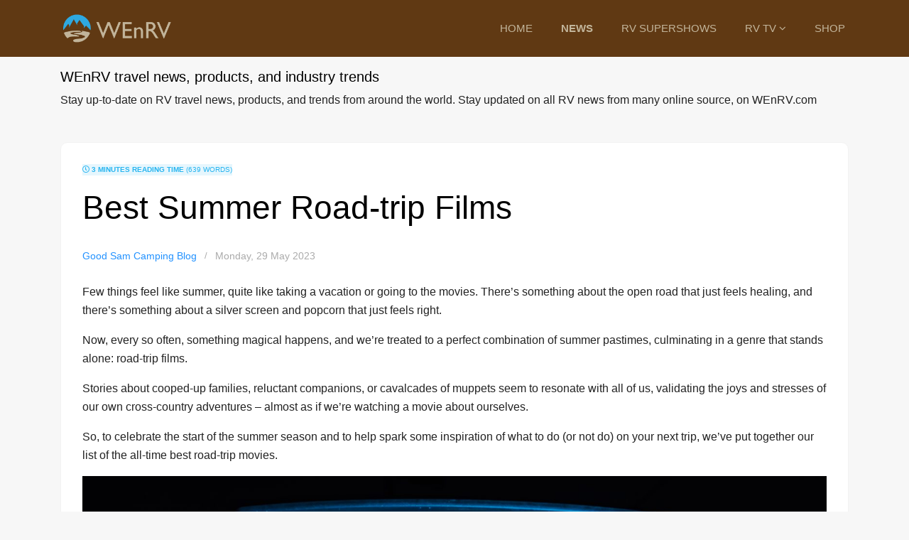

--- FILE ---
content_type: text/html; charset=utf-8
request_url: https://www.wenrv.com/news/best-summer-road-trip-films
body_size: 11430
content:

<!doctype html>
<html lang="en">
    <head>
        <meta charset="utf-8">
        <meta name="viewport" content="width=device-width, initial-scale=1, shrink-to-fit=no">
        <link rel="canonical" href="https://www.wenrv.com/news/best-summer-road-trip-films">
        <base href="https://www.wenrv.com/news/best-summer-road-trip-films" />
	<meta http-equiv="content-type" content="text/html; charset=utf-8" />
	<meta name="keywords" content="Good Sam Camping Blog" />
	<meta name="rights" content="Good Sam Camping Blog" />
		<meta name="twitter:image" content="https://blog.goodsam.com/wp-content/uploads/2023/05/shutterstock_1884692731.jpg" />
	<meta name="twitter:card" content="summary_large_image" />
	<meta name="twitter:url" content="https://www.wenrv.com/news/best-summer-road-trip-films" />
	<meta name="twitter:title" content="Best Summer Road-trip Films" />
	<meta name="twitter:description" content="Few things feel like summer, quite like taking a vacation or going to the movies. There’s something about the open road that just feels healing, and there’s something about a silver screen a..." />
	<meta name="description" content="Few things feel like summer, quite like taking a vacation or going to the movies. There’s something about the open road that just feels healing, and there’s som" />
		<title>Best Summer Road-trip Films -  WEnRV travel news, products, and industry trends - WEnRV</title>
	<link href="/news/best-summer-road-trip-films?format=amp" rel="amphtml" />
	<link href="https://www.wenrv.com/templates/bold_shine/html/com_easyblog/images/placeholder.png" rel="preload" as="image" />
	<link href="https://twitter.com/Huntpostcom" rel="me" />
	<link href="/images/wenrv-favicon.png" rel="shortcut icon" type="image/vnd.microsoft.icon" />
	<link href="https://www.wenrv.com/news/best-summer-road-trip-films" rel="canonical" />
	<link href="/templates/bold_shine/fonts/ionicons/css/ionicons.css?a05d808bb5f6f4e6c49f4571b44f1a79" rel="stylesheet" type="text/css" />
	<link href="/templates/bold_shine/css/bootstrap.min.css" rel="stylesheet" type="text/css" />
	<link href="/plugins/system/helixultimate/assets/css/system-j3.min.css" rel="stylesheet" type="text/css" />
	<link href="/templates/bold_shine/css/font-awesome.min.css" rel="stylesheet" type="text/css" />
	<link href="/templates/bold_shine/css/template.css" rel="stylesheet" type="text/css" />
	<link href="/templates/bold_shine/css/presets/default.css" rel="stylesheet" type="text/css" />
	<link href="/media/foundry/css/foundry.min.css?8fa4dfb774b04a24b1ef56f51033d1cb=1" rel="stylesheet" type="text/css" />
	<link href="/media/foundry/css/vendor/fontawesome/css/all.min.css?8fa4dfb774b04a24b1ef56f51033d1cb=1" rel="stylesheet" type="text/css" />
	<link href="/components/com_easyblog/themes/wireframe/styles/style-6.0.11.min.css" rel="stylesheet" type="text/css" />
	<link href="/modules/mod_stackideas_toolbar/assets/css/toolbar.min.css" rel="stylesheet" type="text/css" />
	<link href="/media/foundry/css/utilities.min.css?8fa4dfb774b04a24b1ef56f51033d1cb=1" rel="stylesheet" type="text/css" />
	<link href="/templates/bold_shine/html/com_easyblog/styles/custom.css" rel="stylesheet" type="text/css" />
	<style type="text/css">
div#eb.easy-masthead .es-image {
    background: linear-gradient(to right, #6a5f55, #6a5f55);
    height: 250px;
    max-height: 450px;
    overflow: hidden;
}
.sp-megamenu-parent > li.active > a, .sp-megamenu-parent > li.active:hover > a {
    color: #8fba54;
    font-weight: bold;
}
.sp-megamenu-parent > li:hover > a {
    color: #c1b59b;
    font-weight: bold;
}
#offcanvas-toggler > .fa:hover, #offcanvas-toggler > .fa:focus, #offcanvas-toggler > .fa:active {
    color: #c2b59b;
}
#sp-header .logo a {
    min-width: 160px;
}
.sp-megamenu-parent > li.active > a, .sp-megamenu-parent > li.active:hover > a {
    color: #c1b49a;
    font-weight: bold;
}
#sp-content {
  padding-top: 15px;
  padding-bottom: 30px;
}
.alert-success {
    color: 
#603813;
background-color:
#f7f7f7;
border-color:
    #c3e6cb;
}
div#eb.eb-view-grid .eb-blog-grid-category a {
    background: 
#c79e71;
color:
    #382e6c;
    border-radius: 4px;
    padding: 3px 10px;
}
#eb .eb-blog-grid-showcase-content {
    background-color: 
rgba(0, 0, 0, 0.91);
background-image: linear-gradient(to top,
#2c6617 0,
    rgba(0,0,0,0) 100%);
    display: block;
    width: 100%;
    padding: 20px;
    position: absolute;
    bottom: 0;
    left: 0;
}
.article-details .article-header h1, .article-details .article-header h2 {
    font-size: 2.25rem;
    text-align: center;
}
#sp-header .logo a {
    color: 
    #000;
    font-size: 24px;
    line-height: 1;
    min-width: 160px;
}
body div#es .es-login .es-login-box__msg-title {
    color: 
#f7f7f7;
font-size: 35px;
font-family: 'Rubik', sans-serif;
font-weight: 800;
line-height: 1;
text-shadow: 0 1px 5px
    rgb(0, 0, 0);
}
body div#es .es-login .es-login-box__msg-desc {
    color: 
#fff;
font-size: 24px;
text-shadow: 0 1px 5px
    rgb(0, 0, 0);
    opacity: 1.0;
    font-weight: 800;
}
.sppb-section-bacground-video {
    position: absolute;
    left: 0;
    top: -60px;
    height: 100%;
    width: 100%;
    overflow: hidden;
    z-index: -1;
}
#es.es-docker.is-bottom {
    width: 100%;
    height: 60px;
    bottom: 0;
    left: 0;
}
.search, .request-confirm {
    background: 
#fff0;
border: 0px solid
#f2f2f200;
box-shadow: 0px 2px 4px 0px
    rgba(0, 0, 0, 0.005);
    border-radius: 3px;
    padding: 15px;
}
.form-control {
    border: 1px solid 
#eaeaea;
border-radius: 7px;
    border-top-right-radius: 7px;
    border-bottom-right-radius: 7px;
box-shadow: none;
color:
    #555;
    padding: 8px 15px;
    height: 48px;
    max-width: 200px;
}
#sp-features .sp-module {
    padding-top: 30px;
}
.btn-primary, .sppb-btn-primary {
    border: 1px solid 
transparent !important;
    border-top-color: transparent;
    border-right-color: transparent;
    border-bottom-color: transparent;
    border-left-color: transparent;
border-radius: 5px;
color:
#fff !important;
display: inline-block;
line-height: 1;
font-weight: 500 !important;
font-size: 15px !important;
font-family: 'Rubik', sans-serif;
padding: 10px 20px !important;
transition: 300ms all;
background:
#e9643e !important;
border-color:
#f7f7f7 !important;
    border-top-color: 
rgb(247, 247, 247);
border-right-color:
rgb(247, 247, 247);
border-bottom-color:
rgb(247, 247, 247);
border-left-color:
        rgb(247, 247, 247);
    color: #fff !important;
}
.btn-primary:hover, .sppb-btn-primary:hover, .btn-primary:focus, .sppb-btn-primary:focus, .btn-primary:active, .sppb-btn-primary:active {
    background: 
#382e6c !important;
border-color:
#382e6c !important;
color:
    #fff !important;
}
div#es .o-tabs--stacked .o-tabs__item.active .o-tabs__bubble {
    background: 
#006f04;
color:
    #fff;
}
body div#es .o-tabs--stacked .o-tabs__item.active .o-tabs__link {
    color: 
    #006f04;
}
body div#es .es-card .es-card__ft li > a .fa {
    color: 
    #006f04;
}
body div#es .btn-es-primary:hover, body div#es .mod-btn-primary:hover, body div#es .btn-es-primary:focus, body div#es .mod-btn-primary:focus, body div#es .btn-es-primary:active, body div#es .mod-btn-primary:active {
    background: 
#53a6db !important;
border-color:
#53a6db !important;
color:
    #fff !important;
}
body div#es .btn-es-primary, body div#es .mod-btn-primary {
    color: #fff;
    font-weight: 500 !important;
    font-family: 'Rubik', sans-serif;
    transition: 300ms all;
    background: 
#c1b59b !important;
border-color:
#c1b59b !important;
color:
    #fff !important;
    white-space: normal;
}
#eb .eb-blog-grid-showcase-content__meta a:hover, #eb .eb-blog-grid-showcase-content__meta a:focus {
    color: 
    #fa5a1f;
}
#eb .eb-blog-grid-showcase-content__meta a {
    color: 
    #fa5a1f;
}
div#eb.eb-view-grid .showcase-btn-more:hover, div#eb.eb-view-grid .showcase-btn-more:focus, div#eb.eb-view-grid .showcase-btn-more:active {
    background: 
#fa5a1f !important;
border-color:
#fa5a1f !important;
color:
    #fff !important;
}
div#eb.eb-view-grid .showcase-btn-more {
    border: 1px solid 
transparent !important;
    border-top-color: transparent;
    border-right-color: transparent;
    border-bottom-color: transparent;
    border-left-color: transparent;
border-radius: 5px;
color: #fff !important;
display: inline-block;
line-height: 1;
font-weight: 500 !important;
font-size: 15px !important;
font-family: 'Rubik', sans-serif;
padding: 16px 30px !important;
transition: 300ms all;
background:
#fa5a1f !important;
border-color:
#006f04 !important;
color:
    #fff !important;
    text-shadow: none;
}
div#eb.eb-view-grid .eb-blog-grid-category a {
    background: 
#fa5a1f;
color:
    #006f04;
    border-radius: 4px;
    padding: 3px 10px;
}
div#eb.easy-masthead .es-image {
    background: linear-gradient(to right, 
#68ac6a,
    #006f04);
    height: 450px;
    max-height: 450px;
    overflow: hidden;
}
div#eb.easy-masthead .es-image {
    background: linear-gradient(to right, 
#68ac6a,
    #006f04);
    height: 250px;
    max-height: 300px;
    overflow: hidden;
}
body, .sp-preloader {
    color: 
    #fa5a1f;
    line-height: 1.625;
}
#es *, #es ::before, #es ::after {
    box-sizing: border-box;
}
a {
    color: 
    #53a6db;
}
body, .sp-preloader {
    color: 
    #222;
    line-height: 1.625;
}
#eb .eb-blog-grid__meta a {
    color: 
    #fa5a1f;
}
div#eb.eb-view-grid .eb-blog-grid__title a:hover, div#eb.eb-view-grid .eb-blog-grid__title a:focus, div#eb.eb-view-grid .eb-blog-grid__title a:active {
    color: 
    #fa5a1f;
}
body div#es .es-profile-header__ft .btn {
    background: 
#006f04 !important;
border-color:
#006704 !important;
color:
    #fff !important;
}
div#ed .o-tabs--ed .active .o-tabs__link {
    background: 
#006f04;
border: 1px solid
#006904;
color:
    #fff;
    font-weight: 400;
}
div#ed .ed-post-meta-reply a b, div#ed .ed-post-meta-reply a .fa {

    color: 

    #fa5a1f;
    font-weight: 400;

}
div#ed .ed-post-item__title a:hover, div#ed .ed-forum-item__title a:hover, div#ed .ed-post-item__title a:focus, div#ed .ed-forum-item__title a:focus, div#ed .ed-post-item__title a:active, div#ed .ed-forum-item__title a:active {
    color: 
    #fa5a1f;
}
body div#es .es-stream-list .es-stream-item .es-profile-header, body div#es .es-stream-list .es-stream-mini .es-profile-header {
    border: 1px solid 
#f2f2f2;
box-shadow: 0 3px 5px
    rgba(0, 0, 0, 0.3);
    margin-bottom: 0 !important;
    padding: 0;
}
#es.es-photo-popup .es-popup-viewport {
    width: 100%;
    height: 90%;
    overflow: hidden;
    background: 
    #000;
    margin-top: 80px;
}
body div#es .es-story .es-story-privacy .es-privacy .es-privacy-toggle {
    background: 
#006e04 !important;
border-color:
#006e04 !important;
    border-left-color: rgb(0, 110, 4);
color:
#fff !important;
border-left: 1px solid
    rgba(255, 255, 255, 0.2) !important;
}
div#es .es-story.is-collapsed .es-story-text::before {
    background: 
#53a6db;
border-radius: 50%;
color:
    #fff;
    content: "\f1d8";
    font-family: 'Font Awesome 5 Free';
    position: absolute;
    top: 0;
    text-align: center;
    right: 0;
    line-height: 40px;
    height: 40px;
    width: 40px;
}
#offcanvas-toggler > .fa:hover, #offcanvas-toggler > .fa:focus, #offcanvas-toggler > .fa:active {
    color: 
    #53a6db;
}
#offcanvas-toggler > .fa {
    color: 
    #fff;
}
.offcanvas-menu .offcanvas-inner .sp-module ul > li a:hover, .offcanvas-menu .offcanvas-inner .sp-module ul > li span:hover, .offcanvas-menu .offcanvas-inner .sp-module ul > li a:focus, .offcanvas-menu .offcanvas-inner .sp-module ul > li span:focus {
    color: 
    #53a6db;
}
.sp-megamenu-parent .sp-dropdown .sp-dropdown-inner {
    background: 
    #000;
}
#ed .ed-toolbar__link.has-composer {
    background-color: 
    #fa5a1f;
}
#ed .ed-toolbar__link.has-composer {
    background-color: 
    #fa5a1f;
}
.sp-megamenu-parent .sp-dropdown .sp-dropdown-inner {
    background: 
#603813;
box-shadow: 0 4px 12px
    rgba(0,0,0,0.3);
}
.btn-primary:hover, .sppb-btn-primary:hover, .btn-primary:focus, .sppb-btn-primary:focus, .btn-primary:active, .sppb-btn-primary:active {
    background: 
#006f04 !important;
border-color:
#006f04 !important;
color:
    #fff !important;
}
element {

}
.sp-preloader > div {
    background: 
    #006f04;
}
.sp-preloader > div {
    border-radius: 50%;
    height: 60px;
    width: 60px;
    top: 50%;
    left: 50%;
    margin-top: -25px;
    margin-left: -25px;
    position: absolute;
    animation: spSpin 2.75s linear infinite;
}
.sppb-btn-default:hover {
    color: #010101;
    background-color: 
#fa5a1f;
border-color:
    #fa5a1f;
}
.sppb-btn-default.sppb-btn-gradient {
    background-image: linear-gradient(45deg,
#ff7800 0,
    #fa5a1f 100%);
    color: #6a6a6a;
    border: none;
        border-top-color: currentcolor;
        border-right-color: currentcolor;
        border-bottom-color: currentcolor;
        border-left-color: currentcolor;
}
body div#es .btn-es-danger-o {
    background: #ececec !important;
    border: 2px solid #ececec !important;
    color: #555 !important;
}
.alert-danger {
    color: #006e04;
    background-color: #fbf9f900;
    border-color: #fa5a1f;
}
body div#es .es-container__sidebar .es-side-widget {
    background: #fff;
    border: 3px solid #f2f2f2;
    border-radius: 10px;
    padding: 5px;
    margin-bottom: 20px;
    margin-top: 0;
}
.seller-info {
    border: 1px solid #e2e2e2;
    padding: 10px;
    margin-bottom: 15px;
    width: 100%;
    box-sizing: border-box;
    -webkit-box-sizing: border-box;
    -moz-box-sizing: border-box;
    -ms-box-sizing: border-box;
    text-align: center;
}
.latest-grid-layout .latest-product-wrap-grid {
    width: 100%;
    min-width: 220px;
    position: relative;
    cursor: default;
    float: left;
}
body div#es .btn {
    border: 1px solid #aa9c7e !important;
    border-radius: 5px;
    color: #000 !important;
    display: inline-block;
    line-height: 1;
    font-weight: 500 !important;
    font-size: 15px !important;
    font-family: 'Rubik', sans-serif;
    padding: 16px 30px !important;
    transition: 300ms all;
}
#es .btn-primary {
    color: #fff !important;
    background-color: #fa5a1f !important;
    border-color: #357ebd !important;
}
body div#es .btn {
    border: 1px solid #aa9c7e !important;
    border-radius: 5px;
    color: #000 !important;
    display: inline-block;
    line-height: 1;
    font-weight: 500 !important;
    font-size: 15px !important;
    font-family: 'Rubik', sans-serif;
    padding: 10px 10px !important;
    transition: 300ms all;
}
body div#es .es-story .es-story-privacy .es-privacy .es-privacy-toggle {
    background: #ececec !important;
    border-color: #ececec !important;
        border-left-color: rgb(236, 236, 236);
    border-left-color: rgb(0, 110, 4);
    color: #fff !important;
    border-left: 1px solid rgba(255, 255, 255, 0.2) !important;
}
body div#es .es-story .es-story-privacy .es-privacy .es-privacy-toggle:hover, body div#es .es-story .es-story-privacy .es-privacy .es-privacy-toggle:focus, body div#es .es-story .es-story-privacy .es-privacy .es-privacy-toggle:active {
    background: #ececec !important;
    border-color: #ececec !important;
    color: #fff !important;
}
body div#es .btn-es-primary-o:hover, body div#es .btn-es-primary-o:focus, body div#es .btn-es-primary-o:active {
    background: #53a6db !important;
    border-color: #53a6db !important;
    color: #fff !important;
}
#es .btn-es-facebook i, #es .btn-es-twitter i, #es .btn-es-linkedin i {
    font-weight: normal;
    font-size: 18px;
    vertical-align: middle;
    color: #FFF;
}
body div#es .es-login .es-login-box {
    border-radius: 15px;
    padding: 15px 15px;
}
body div#es .es-comments-form .es-form {
    border-color: #717171;
    border-radius: 10px;
    padding: 15px;
    font-size: 14px;
    margin: 5px;
}
#sp-header {
    border-bottom: 0px solid #000;
    height: 80px;
    left: 0;
    position: relative;
    top: 0;
    width: 100%;
    z-index: 99;
}
#es .es-privacy .es-privacy-toggle > i {
    width: 12px;
    color: #53a6db;
}
div#ck .btn-toggle-ckit .btn-toggle-close {
    top: auto;
    left: auto;
}
div#ck .btn-toggle-ckit .btn-toggle-open {
    top: auto;
    left: auto;
}
#es .btn-es-apple--d:hover {
    color: #fff !important;
    background-color: #888 !important;
    border-color: #919191 !important;
}
#es .btn-es-apple--d {
    color: #fff !important;
    background-color: #c2c2c2 !important;
    border-color: #000 !important;
}.logo-image {height:46px;}#sp-header{ background-color:#603913;color:#c2b59b; }#sp-header a{color:#c2b59b;}#sp-header a:hover{color:#ffffff;}
	</style>
	<script type="application/json" class="joomla-script-options new">{"csrf.token":"a05e655575555bd856d9aaf81f846fad","system.paths":{"root":"","base":""},"fd.options":{"rootUrl":"https:\/\/www.wenrv.com","environment":"production","version":"1.1.17","token":"a05e655575555bd856d9aaf81f846fad","scriptVersion":"8fa4dfb774b04a24b1ef56f51033d1cb=1","scriptVersioning":true,"isMobile":false},"data":{"breakpoints":{"tablet":991,"mobile":480},"header":{"stickyOffset":"100"}}}</script>
	<script src="/media/jui/js/jquery.min.js?a05d808bb5f6f4e6c49f4571b44f1a79" type="text/javascript"></script>
	<script src="/media/jui/js/jquery-noconflict.js?a05d808bb5f6f4e6c49f4571b44f1a79" type="text/javascript"></script>
	<script src="/media/jui/js/jquery-migrate.min.js?a05d808bb5f6f4e6c49f4571b44f1a79" type="text/javascript"></script>
	<script src="/media/system/js/core.js?a05d808bb5f6f4e6c49f4571b44f1a79" type="text/javascript"></script>
	<script src="/media/foundry/scripts/core.min.js?8fa4dfb774b04a24b1ef56f51033d1cb=1" type="text/javascript"></script>
	<script src="https://www.wenrv.com/modules/mod_stackideas_toolbar/assets/scripts/module.min.js" type="text/javascript"></script>
	<script src="/templates/bold_shine/js/popper.min.js" type="text/javascript"></script>
	<script src="/templates/bold_shine/js/bootstrap.min.js" type="text/javascript"></script>
	<script src="/templates/bold_shine/js/main.js" type="text/javascript"></script>
	<script type="text/javascript">
template="bold_shine";
	</script>
	<!--googleoff: index-->
<script type="text/javascript">
window.ezb = window.eb = {
	"environment": "production",
	"rootUrl": "https://www.wenrv.com",
	"ajaxUrl": "https://www.wenrv.com/?option=com_easyblog&lang=&Itemid=278",
	"token": "a05e655575555bd856d9aaf81f846fad",
	"mobile": false,
	"ios": false,
	"locale": "en-GB",
	"momentLang": "en-gb",
	"direction": "ltr",
	"appearance": "light",
	"version": "e7b966374310958f4d3ddc4b41d30bc2",
	"scriptVersioning": true
};
</script>
<!--googleon: index-->
	<script src="/media/com_easyblog/scripts/site-6.0.11.min.js"></script>
	<style type="text/css">#eb .eb-header .eb-toolbar,#eb .eb-toolbar__search { background-color:#333333;}#eb .eb-header .eb-toolbar,#eb .eb-toolbar__item--search,#eb .eb-toolbar__search .o-select-group .form-control {border-color:#333333; }#eb .eb-toolbar__search-close-btn > a,#eb .eb-toolbar__search-close-btn > a:hover,#eb .eb-toolbar__search-close-btn > a:focus,#eb .eb-toolbar__search-close-btn > a:active,#eb .eb-header .eb-toolbar .eb-toolbar__search-input,#eb .eb-header .eb-toolbar .o-nav__item .eb-toolbar__link,#eb .eb-toolbar__search .o-select-group .form-control,#eb .eb-toolbar .btn-search-submit { color:#ffffff !important; }#eb .eb-toolbar__search .o-select-group__drop {color:#ffffff;}#eb .eb-toolbar__search .o-select-group,#eb .eb-header .eb-toolbar .o-nav__item.is-active .eb-toolbar__link,#eb .eb-header .eb-toolbar .o-nav__item .eb-toolbar__link:hover,#eb .eb-header .eb-toolbar .o-nav__item .eb-toolbar__link:focus,#eb .eb-header .eb-toolbar .o-nav__item .eb-toolbar__link:active { background-color:#fa5a1f; }#eb .eb-toolbar__link.has-composer,#eb .eb-toolbar .btn-search-submit {background-color:#fa5a1f !important; }#eb .eb-reading-progress {background:#f5f5f5 !important;color:#603813 !important;}#eb .eb-reading-progress::-webkit-progress-bar {background:#f5f5f5 !important;}#eb .eb-reading-progress__container {background-color:#f5f5f5 !important;}#eb .eb-reading-progress::-moz-progress-bar {background:#603813 !important;}#eb .eb-reading-progress::-webkit-progress-value {background:#603813 !important;}#eb .eb-reading-progress__bar {background:#603813 !important;}</style>
	<!--googleoff: index-->
<script>
window.tb = {
"token": "a05e655575555bd856d9aaf81f846fad",
"ajaxUrl": "https://www.wenrv.com/index.php?option=com_ajax&module=stackideas_toolbar&format=json",
"userId": "0",
"appearance": "light",
"theme": "si-theme-foundry",
"ios": false,
"mobile": false,
};
</script>
<!--googleon: index-->
	<!-- Start: Google Structured Data -->
            
<script type="application/ld+json" data-type="gsd">
{
    "@context": "https://schema.org",
    "@type": "BreadcrumbList",
    "itemListElement": [
        {
            "@type": "ListItem",
            "position": 1,
            "name": "NEWS",
            "item": "https://www.wenrv.com/news"
        },
        {
            "@type": "ListItem",
            "position": 2,
            "name": "Best Summer Road-trip Films",
            "item": "https://www.wenrv.com/news/best-summer-road-trip-films"
        }
    ]
}
</script>

<script type="application/ld+json" data-type="gsd">
{
    "@context": "https://schema.org",
    "@type": "Article",
    "mainEntityOfPage": {
        "@type": "WebPage",
        "@id": "https://www.wenrv.com/news/best-summer-road-trip-films"
    },
    "headline": "Best Summer Road-trip Films",
    "description": "Few things feel like summer, quite like taking a vacation or going to the movies. There’s something about the open road that just feels healing, and there’s something about a silver screen and popcorn that just feels right. Now, every so often, something magical happens, and we’re treated to a perfect combination of summer pastimes, culminating in a genre that stands alone: road-trip films. Stories about cooped-up families, reluctant companions, or cavalcades of muppets seem to resonate with all of us, validating the joys and stresses of our own cross-country adventures – almost as if we’re watching a movie about ourselves.So, to celebrate the start of the summer season and to help spark some inspiration of what to do (or not do) on your next trip, we’ve put together our list of the all-time best road-trip movies. Best summer road-trip films‘Planes, Trains, and Automobiles’Alright, so technically, this isn’t a summer road-trip movie, considering it’s one of the few films set during Thanksgiving, but it’s still the all-time best buddy adventure film. Steve Martin and John Candy were a match made in Heaven, and the jokes still land over 30 years later.",
    "image": {
        "@type": "ImageObject",
        "url": "https://www.wenrv.com/templates/bold_shine/html/com_easyblog/images/placeholder.png"
    },
    "author": {
        "@type": "Person",
        "name": "Wenrv Publishing And Industry Partners",
        "url": "https://www.wenrv.com/news/best-summer-road-trip-films"
    },
    "publisher": {
        "@type": "Organization",
        "name": "WEnRV",
        "logo": {
            "@type": "ImageObject",
            "url": "https://www.wenrv.com/images/wenrv-favicon.png"
        }
    },
    "datePublished": "2023-05-29T19:33:29-06:00",
    "dateCreated": "2023-05-29T19:33:29-06:00",
    "dateModified": "2023-05-29T21:22:08-06:00"
}
</script>
            <!-- End: Google Structured Data -->
    </head>
    <body class="site helix-ultimate hu com_easyblog com-easyblog view-entry layout-default task-none itemid-278 en-gb ltr sticky-header layout-fluid offcanvas-init offcanvs-position-right">
    
    <div class="body-wrapper">
        <div class="body-innerwrapper">
                        
<header id="sp-header" >

						<div class="container">
				<div class="container-inner">
			
	
<div class="row">
	<div id="sp-logo" class="col-4 col-sm-4 col-md-4 col-lg-3 col-xl-4 "><div class="sp-column  d-flex align-items-center"><div class="logo"><a href="/"><img class="logo-image d-none d-lg-inline-block" src="/images/wenrv1x_logo.png" alt="WEnRV"><img class="logo-image-phone d-inline-block d-lg-none" src="/images/wenrvsmx_logo.png" alt="WEnRV"></a></div></div></div><div id="sp-menu" class="col-8 col-sm-8 col-md-8 col-lg-9 col-xl-8 "><div class="sp-column  d-flex align-items-center justify-content-end"><nav class="sp-megamenu-wrapper" role="navigation"><a id="offcanvas-toggler" aria-label="Navigation" class="offcanvas-toggler-right d-block d-lg-none" href="#"><i class="fa fa-bars" aria-hidden="true" title="Navigation"></i></a><ul class="sp-megamenu-parent menu-animation-none d-none d-lg-block"><li class="sp-menu-item"><a   href="https://www.wenrv.com/"  >HOME</a></li><li class="sp-menu-item current-item active"><a aria-current="page"  href="https://www.wenrv.com/news"  >NEWS</a></li><li class="sp-menu-item"><a  rel="noopener noreferrer" href="https://www.rvsupershows.com/events-calendar" target="_blank"  >RV SUPERSHOWS</a></li><li class="sp-menu-item sp-has-child"><a   href="https://www.wenrv.com/tv" title="RV TV"  >RV TV</a><div class="sp-dropdown sp-dropdown-main sp-menu-right" style="width: 240px;"><div class="sp-dropdown-inner"><ul class="sp-dropdown-items"><li class="sp-menu-item"><a   href="https://www.wenrv.com/tv/exclusive-interviews" title="WEnRV Exclusive Interviews"  >Exclusive Interviews</a></li></ul></div></div></li><li class="sp-menu-item"><a  rel="noopener noreferrer" href="https://www.recpro.com/?referral=WENRVCOM" target="_blank" title="Shop our partner, RecPro.com"  >SHOP</a></li></ul></nav></div></div></div>
							</div>
			</div>
			
</header>
<section id="sp-content" >

										<div class="container">
					<div class="container-inner">
						
	
<div class="row">
	
<main id="sp-component" class="col-12 col-sm-12 col-md-4 col-lg-12 ">
	<div class="sp-column ">
		<div id="system-message-container">
	</div>


		
		<div id="eb" class="eb-component eb-wireframe eb-view-entry eb-layout-default 			si-theme--light
												 is-desktop								">
	<div class="eb-container" data-eb-container>

		<div class="eb-container__main">
			<div class="eb-content">
				
								<div class="eb-headers">
											
												
						<div class="eb-header">
														<div class="eb-brand">
																	<h2 class="eb-brand-name reset-heading"> WEnRV travel news, products, and industry trends</h2>
								
								
																	<div class="eb-brand-bio">Stay up-to-date on RV travel news, products, and trends from around the world. Stay updated on all RV news from many online source, on WEnRV.com</div>
															</div>
													</div>

						
																	
					<div class="eb-modules-wrap eb-modules-stackideas-toolbar fd-cf"></div>				</div>
				
				
									<div class="eb-template" data-name="site/layout/image/popup">
	<div id="eb" class="eb-image-popup">
		<div class="eb-image-popup-header">
			<div class="eb-image-popup-close-button"><i class="fdi fa fa-times"></i></div>
		</div>
		<div class="eb-image-popup-container"></div>
		<div class="eb-image-popup-footer">
			<div class="eb-image-popup-thumbs"></div>
		</div>
		<div class="eb-loader-o size-lg"></div>
	</div>
</div>
<div class="eb-template" data-name="site/layout/image/popup/thumb">
	<div class="eb-image-popup-thumb"><div></div></div>
</div>
					<div class="eb-template" data-name="site/layout/image/container">
	<div class="eb-image">
		<div class="eb-image-figure">
			<a class="eb-image-viewport"></a>
		</div>
		<div class="eb-image-caption"><span></span></div>
	</div>
</div>
				
				<div data-eb-posts>
	<div data-eb-posts-wrapper>
		<div data-eb-post-section data-url="https://www.wenrv.com/news/best-summer-road-trip-films" data-page-title="Best Summer Road-trip Films -  WEnRV travel news, products, and industry trends - WEnRV" data-permalink="/news/best-summer-road-trip-films" data-post-title="Best Summer Road-trip Films">
	<div class="eb-adsense-head clearfix">
			</div>

	<div data-blog-post>
					<div class="eb-reading-progress-sticky hide" data-eb-spy="affix" data-offset-top="240">
	<progress value="0" max="100" class="eb-reading-progress" data-blog-reading-progress style="top:0px">
		<div class="eb-reading-progress__container">
			<span class="eb-reading-progress__bar"></span>
		</div>
	</progress>
</div>
		
		<div id="entry-5511" class="eb-entry fd-cf" data-blog-posts-item data-id="5511" data-uid="5511.7646">

			<div data-blog-reading-container>
				
				
				
				
				
								<div class="eb-post-state">
											<div class="eb-post-state__item">
	<div class="eb-reading-indicator">
		<span class="eb-reading-indicator__icon"><i class="fdi far fa-clock"></i></span>
		<span class="eb-reading-indicator__time">3 minutes reading time</span>
		<span class="eb-reading-indicator__count">(639 words)</span>
	</div>
</div>
					
									</div>
				
				<div class="eb-entry-head">
											<h1 id="title-5511" class="eb-entry-title reset-heading  ">
	Best Summer Road-trip Films</h1>
					
					
					<div class="eb-entry-meta text-muted">
	
		<div>
		<div class="eb-post-category comma-seperator">
	
		<span>
		<a href="/news-categories/good-sam-camping-blog">Good Sam Camping Blog</a>
	</span>
	</div>	</div>
	
	
		<div>
		<div class="eb-post-date">
	
	<time class="eb-meta-date" content="2023-05-29">
		Monday, 29 May 2023	</time>
</div>
	</div>
	
	
	
	</div>
									</div>

				<div class="eb-entry-body type-standard clearfix">
					<div class="eb-entry-article clearfix" data-blog-content>
						
						
						


<div></div><p><span>Few things feel like summer, quite like taking a vacation or going to the movies. There’s something about the open road that just feels healing, and there’s something about a silver screen and popcorn that just feels right. </span></p>
<p><span>Now, every so often, something magical happens, and we’re treated to a perfect combination of summer pastimes, culminating in a genre that stands alone: road-trip films. </span></p>
<p><span>Stories about cooped-up families, reluctant companions, or cavalcades of muppets seem to resonate with all of us, validating the joys and stresses of our own cross-country adventures – almost as if we’re watching a movie about ourselves.</span></p>
<p><span>So, to celebrate the start of the summer season and to help spark some inspiration of what to do (or not do) on your next trip, we’ve put together our list of the all-time best road-trip movies. </span></p>
<p><img decoding="async" loading="lazy" src="https://blog.goodsam.com/wp-content/uploads/2023/05/shutterstock_1884692731.jpg" alt="" width="7360" height="4912" srcset="https://blog.goodsam.com/wp-content/uploads/2023/05/shutterstock_1884692731.jpg 7360w, https://blog.goodsam.com/wp-content/uploads/2023/05/shutterstock_1884692731-768x513.jpg 768w, https://blog.goodsam.com/wp-content/uploads/2023/05/shutterstock_1884692731-1536x1025.jpg 1536w, https://blog.goodsam.com/wp-content/uploads/2023/05/shutterstock_1884692731-2048x1367.jpg 2048w" sizes="(max-width: 7360px) 100vw, 7360px"></p>
<h2><span>Best summer road-trip films</span></h2>
<h3><span>‘Planes, Trains, and Automobiles’</span></h3>
<p><span>Alright, so technically, this isn’t a </span><span>summer</span><span> road-trip movie, considering it’s one of the few films set during Thanksgiving, but it’s still the all-time best buddy adventure film. Steve Martin and John Candy were a match made in Heaven, and the jokes still land over 30 years later.</span></p>
<p> </p>
<h3><span>‘Little Miss Sunshine’ </span></h3>
<p><span>Little Miss Sunshine</span><span> is a heartwarming indie comedy about a quirky family of misfits trying to get their daughter to a beauty pageant. It has an incredible soundtrack featuring Sufjan Stevens and stellar performances, including a burgeoning Steve Carell.</span></p>
<p> </p>
<h3><span>‘The Muppet Movie’</span></h3>
<p><span>If Kermit the Frog making his way to Hollywood by way of a swamp in Florida, meeting Fozzie, Gonzo, and Miss Piggy along the way, and featuring cameos by Steve Martin, Richard Pryor, and Mel Brooks doesn’t do anything for you, then I just don’t know what will.</span></p>
<p> </p>
<h3><span>‘O Brother, Where Art Thou?’</span></h3>
<p><span>The Coen Brothers have had a number of hits, but this 1930s reimagining of </span><span>The Odyssey</span><span> is one of the most clever and original adventure comedies of all time. The cast is stacked, the cinematography is well-crafted, and the soundtrack will get stuck in your head all day.</span></p>
<p> </p>
<h3><span>‘Due Date’ </span></h3>
<p><span>This one’s basically just a modern update to </span><span>Planes, Trains, and Automobiles</span><span>, but Robert Downey Jr. and Zach Galifianakis still bring a lot of humor and even a little bit of heart. Plus, it was directed by Todd Philips, who made </span><span>Joker</span><span>, which is a very different and much darker film, making </span><span>Due Date</span><span> all the more interesting.</span></p>
<p> </p>
<h3><span>‘The Wizard of Oz’</span></h3>
<p><span>Okay, yes, this one feels a little unorthodox; but when you think about it, ‘The Wizard of Oz’ is kind of the first cross-country adventure film ever made (not to mention the first one made in color). It might be required viewing if you plan on passing through Kansas.</span></p>
<p> </p>
<h3><span>‘Dumb and Dumber’</span></h3>
<p>If you like 90s comedies, it doesn’t get any better than Dumb and Dumber. Jim Carrey is at his all-time Jim Carrey-est, and Jeff Daniels is able to somehow keep up. Also, “Harry, your hands are freezing” is an incredibly underappreciated line. And on that note, this might be the most quotable movie of all time.</p>
<p> </p>
<h3><span>‘National Lampoon’s Vacation’ </span></h3>
<p><span>Obviously, we couldn’t make this list without Clark Griswald dragging his family to Wally World. While ‘Christmas Vacation’ is at the top of the series, this one still holds up as the all-time road-trip classic. It’s over-the-top, hilarious, and a staple of the genre.</span></p>
<p><img decoding="async" loading="lazy" src="https://blog.goodsam.com/wp-content/uploads/2023/05/shutterstock_1892057776.jpg" alt="" width="7360" height="4912" srcset="https://blog.goodsam.com/wp-content/uploads/2023/05/shutterstock_1892057776.jpg 7360w, https://blog.goodsam.com/wp-content/uploads/2023/05/shutterstock_1892057776-768x513.jpg 768w, https://blog.goodsam.com/wp-content/uploads/2023/05/shutterstock_1892057776-1536x1025.jpg 1536w, https://blog.goodsam.com/wp-content/uploads/2023/05/shutterstock_1892057776-2048x1367.jpg 2048w" sizes="(max-width: 7360px) 100vw, 7360px"></p>
<h2><span>Save the drama for the movies</span></h2>
<p><span>Action in the movies is great, but it’s not as ideal while you’re on the road. Spare yourself any additional headaches with Good Sam </span><a href="https://roadside.goodsam.com/"><span>Roadside Assistance</span></a><span>. For years Good Sam has been the #1 trusted service, providing services like vehicle assistance, towing, and on-site technicians to get you back on the road faster. Save the drama and call or click today.</span></p>
<p>The post <a rel="nofollow" href="https://blog.goodsam.com/best-summer-roadtrip-films/">Best Summer Road-trip Films</a> appeared first on <a rel="nofollow" href="https://blog.goodsam.com/">Good Sam Camping Blog</a>.</p><img src="/images/blog_images/474/shutterstock_1892057776-1170x731.jpg" />

						
											</div>

					
											<div class="eb-entry-copyright">
	<h4 class="eb-section-title">Copyright</h4>
	<p>&copy; Good Sam Camping Blog</p>
</div>
					
					
										<div class="mb-20">
						<div class="eb-shares eb-shares--without-name eb-shares--without-counter mt-20" data-eb-bookmarks>
			<a href="javascript:void(0);" class="btn btn-eb-facebook   " data-bookmarks-button data-url="https://www.facebook.com/sharer/sharer.php?u=https%3A%2F%2Fwww.wenrv.com%2Fnews%2Fbest-summer-road-trip-films">

		<i class="fdi fab fa-facebook"></i>
	
	
	</a>
			<a href="javascript:void(0);" class="btn btn-eb-twitter   " data-bookmarks-button data-url="https://twitter.com/intent/tweet?url=https%3A%2F%2Fwww.wenrv.com%2Fnews%2Fbest-summer-road-trip-films&amp;text=Best+Summer+Road-trip+Films&via=Huntpostcom">

		<i class="fdi fab fa-twitter"></i>
	
	
	</a>
			<a href="javascript:void(0);" class="btn btn-eb-linkedin   " data-bookmarks-button data-url="https://linkedin.com/shareArticle?mini=true&url=https%3A%2F%2Fwww.wenrv.com%2Fnews%2Fbest-summer-road-trip-films">

		<i class="fdi fab fa-linkedin"></i>
	
	
	</a>
			<a href="javascript:void(0);" class="btn btn-eb-reddit   " data-bookmarks-button data-url="https://reddit.com/submit?url=https%3A%2F%2Fwww.wenrv.com%2Fnews%2Fbest-summer-road-trip-films">

		<i class="fdi fab fa-reddit"></i>
	
	
	</a>
	</div>
					</div>
					
					
										<div class="eb-entry-tags">
											</div>
					
																
																
											<div class="eb-entry-nav fd-cf">
		<div class="eb-entry-nav-prev">
		<a href="/news/top-10-travel-trailers-for-2023"> 
			<i class="fdi fa fa-angle-left pull-left"></i>
			Top 10 Travel Trailers for 2023		</a>
	</div>
	
		<div class="eb-entry-nav-next">
		<a href="/news/what-s-the-expected-life-of-an-rv-tire">
			<i class="fdi fa fa-angle-right pull-right"></i>
			What’s the expected life of an RV tire?		</a>
	</div>
	</div>
									</div>
			</div>

			
							<div class="eb-post-related">
	<h4 class="eb-section-heading reset-heading">Related Posts</h4>

	<div class="eb-entry-related clearfix ">
				<div>
												<a href="/news/slide-show" class="eb-related-thumb" style="background-image: url('https://www.wenrv.com/templates/bold_shine/html/com_easyblog/images/placeholder.png') !important;"></a>
							
			<h3 class="eb-related-title">
				<a href="/news/slide-show">Slide Show</a>
			</h3>

			<div class="text-muted">
				<a class="eb-related-category text-inherit" href="/news-categories/good-sam-camping-blog">Good Sam Camping Blog</a>
			</div>
		</div>
				<div>
												<a href="/news/8-great-summer-getaways-across-america" class="eb-related-thumb" style="background-image: url('https://blog.goodsam.com/wp-content/uploads/2024/07/ELS-Lake-George-pho_920000775_06.jpg') !important;"></a>
							
			<h3 class="eb-related-title">
				<a href="/news/8-great-summer-getaways-across-america">8 Great Summer Getaways Across America</a>
			</h3>

			<div class="text-muted">
				<a class="eb-related-category text-inherit" href="/news-categories/good-sam-camping-blog">Good Sam Camping Blog</a>
			</div>
		</div>
				<div>
												<a href="/news/tranquility-lakes-a-luxurious-new-rv-resort-in-cape-coral-florida" class="eb-related-thumb" style="background-image: url('https://blog.goodsam.com/wp-content/uploads/2024/07/Tranquility_aerial_amenity_core_pickleball_pool_welcome_center_sites_6.24-1.jpg') !important;"></a>
							
			<h3 class="eb-related-title">
				<a href="/news/tranquility-lakes-a-luxurious-new-rv-resort-in-cape-coral-florida">Tranquility Lakes: A Luxurious New RV Resort in Cape Coral, Florida</a>
			</h3>

			<div class="text-muted">
				<a class="eb-related-category text-inherit" href="/news-categories/good-sam-camping-blog">Good Sam Camping Blog</a>
			</div>
		</div>
				<div>
												<a href="/news/where-to-camp-this-summer" class="eb-related-thumb" style="background-image: url('https://blog.goodsam.com/wp-content/uploads/2024/04/First-body-image-Verde-Valley.jpg') !important;"></a>
							
			<h3 class="eb-related-title">
				<a href="/news/where-to-camp-this-summer">Where to Camp this Summer</a>
			</h3>

			<div class="text-muted">
				<a class="eb-related-category text-inherit" href="/news-categories/good-sam-camping-blog">Good Sam Camping Blog</a>
			</div>
		</div>
				<div>
												<a href="/news/indiana-s-ceraland-sports-park-campground-rolls-out-recreation-fun" class="eb-related-thumb" style="background-image: url('https://blog.goodsam.com/wp-content/uploads/2024/04/Cera-2-pho_201419620_11-copy.jpg') !important;"></a>
							
			<h3 class="eb-related-title">
				<a href="/news/indiana-s-ceraland-sports-park-campground-rolls-out-recreation-fun">Indiana’s Ceraland Sports Park & Campground Rolls Out Recreation Fun</a>
			</h3>

			<div class="text-muted">
				<a class="eb-related-category text-inherit" href="/news-categories/good-sam-camping-blog">Good Sam Camping Blog</a>
			</div>
		</div>
				<div>
												<a href="/news/oceanside-rv-resort-experience-the-best-of-san-diego" class="eb-related-thumb" style="background-image: url('https://blog.goodsam.com/wp-content/uploads/2024/03/Oceanside_RV_Pool_4-2_LO.png') !important;"></a>
							
			<h3 class="eb-related-title">
				<a href="/news/oceanside-rv-resort-experience-the-best-of-san-diego">Oceanside RV Resort: Experience the Best of San Diego</a>
			</h3>

			<div class="text-muted">
				<a class="eb-related-category text-inherit" href="/news-categories/good-sam-camping-blog">Good Sam Camping Blog</a>
			</div>
		</div>
			</div>
</div>
					</div>

		
		
			</div>

	<div class="eb-adsense-foot clearfix">
			</div>
</div>

<script type="application/ld+json">
{
	"@context": "http://schema.org",
	"mainEntityOfPage": "https://www.wenrv.com/news/best-summer-road-trip-films",
	"@type": ["BlogPosting", "Organization"],
	"name": "WEnRV",
	"headline": "Best Summer Road-trip Films",
	"image": "https://blog.goodsam.com/wp-content/uploads/2023/05/shutterstock_1884692731.jpg",
	"editor": "WEnRV Publishing and Industry Partners",
	"genre": "Good Sam Camping Blog",
	"wordcount": "639",
	"publisher": {
		"@type": "Organization",
		"name": "WEnRV",
		"logo": {"@type":"ImageObject","url":"https:\/\/www.wenrv.com\/images\/easyblog_override\/schema\/logo.png","width":900,"height":900}	},
	"datePublished": "2023-05-29",
	"dateCreated": "2023-05-29",
	"dateModified": "2023-05-30",
	"description": "",
	"articleBody": "&lt;div&gt;&lt;/div&gt;&lt;p&gt;&lt;span&gt;Few things feel like summer, quite like taking a vacation or going to the movies. There&rsquo;s something about the open road that just feels healing, and there&rsquo;s something about a silver screen and popcorn that just feels right.&nbsp;&lt;/span&gt;&lt;/p&gt;
&lt;p&gt;&lt;span&gt;Now, every so often, something magical happens, and we&rsquo;re treated to a perfect combination of summer pastimes, culminating in a genre that stands alone: road-trip films.&nbsp;&lt;/span&gt;&lt;/p&gt;
&lt;p&gt;&lt;span&gt;Stories about cooped-up families, reluctant companions, or cavalcades of muppets seem to resonate with all of us, validating the joys and stresses of our own cross-country adventures &ndash; almost as if we&rsquo;re watching a movie about ourselves.&lt;/span&gt;&lt;/p&gt;
&lt;p&gt;&lt;span&gt;So, to celebrate the start of the summer season and to help spark some inspiration of what to do (or not do) on your next trip, we&rsquo;ve put together our list of the all-time best road-trip movies.&nbsp;&lt;/span&gt;&lt;/p&gt;
&lt;p&gt;&lt;img decoding=&quot;async&quot; loading=&quot;lazy&quot; src=&quot;https://blog.goodsam.com/wp-content/uploads/2023/05/shutterstock_1884692731.jpg&quot; alt=&quot;&quot; width=&quot;7360&quot; height=&quot;4912&quot; srcset=&quot;https://blog.goodsam.com/wp-content/uploads/2023/05/shutterstock_1884692731.jpg 7360w, https://blog.goodsam.com/wp-content/uploads/2023/05/shutterstock_1884692731-768x513.jpg 768w, https://blog.goodsam.com/wp-content/uploads/2023/05/shutterstock_1884692731-1536x1025.jpg 1536w, https://blog.goodsam.com/wp-content/uploads/2023/05/shutterstock_1884692731-2048x1367.jpg 2048w&quot; sizes=&quot;(max-width: 7360px) 100vw, 7360px&quot;&gt;&lt;/p&gt;
&lt;h2&gt;&lt;span&gt;Best summer road-trip films&lt;/span&gt;&lt;/h2&gt;
&lt;h3&gt;&lt;span&gt;&lsquo;Planes, Trains, and Automobiles&rsquo;&lt;/span&gt;&lt;/h3&gt;
&lt;p&gt;&lt;span&gt;Alright, so technically, this isn&rsquo;t a &lt;/span&gt;&lt;span&gt;summer&lt;/span&gt;&lt;span&gt; road-trip movie, considering it&rsquo;s one of the few films set during Thanksgiving, but it&rsquo;s still the all-time best buddy adventure film. Steve Martin and John Candy were a match made in Heaven, and the jokes still land over 30 years later.&lt;/span&gt;&lt;/p&gt;
&lt;p&gt;&nbsp;&lt;/p&gt;
&lt;h3&gt;&lt;span&gt;&lsquo;Little Miss Sunshine&rsquo;&nbsp;&lt;/span&gt;&lt;/h3&gt;
&lt;p&gt;&lt;span&gt;Little Miss Sunshine&lt;/span&gt;&lt;span&gt; is a heartwarming indie comedy about a quirky family of misfits trying to get their daughter to a beauty pageant. It has an incredible soundtrack featuring Sufjan Stevens and stellar performances, including a burgeoning Steve Carell.&lt;/span&gt;&lt;/p&gt;
&lt;p&gt;&nbsp;&lt;/p&gt;
&lt;h3&gt;&lt;span&gt;&lsquo;The Muppet Movie&rsquo;&lt;/span&gt;&lt;/h3&gt;
&lt;p&gt;&lt;span&gt;If Kermit the Frog making his way to Hollywood by way of a swamp in Florida, meeting Fozzie, Gonzo, and Miss Piggy along the way, and featuring cameos by Steve Martin, Richard Pryor, and Mel Brooks doesn&rsquo;t do anything for you, then I just don&rsquo;t know what will.&lt;/span&gt;&lt;/p&gt;
&lt;p&gt;&nbsp;&lt;/p&gt;
&lt;h3&gt;&lt;span&gt;&lsquo;O Brother, Where Art Thou?&rsquo;&lt;/span&gt;&lt;/h3&gt;
&lt;p&gt;&lt;span&gt;The Coen Brothers have had a number of hits, but this 1930s reimagining of &lt;/span&gt;&lt;span&gt;The Odyssey&lt;/span&gt;&lt;span&gt; is one of the most clever and original adventure comedies of all time. The cast is stacked, the cinematography is well-crafted, and the soundtrack will get stuck in your head all day.&lt;/span&gt;&lt;/p&gt;
&lt;p&gt;&nbsp;&lt;/p&gt;
&lt;h3&gt;&lt;span&gt;&lsquo;Due Date&rsquo;&nbsp;&lt;/span&gt;&lt;/h3&gt;
&lt;p&gt;&lt;span&gt;This one&rsquo;s basically just a modern update to &lt;/span&gt;&lt;span&gt;Planes, Trains, and Automobiles&lt;/span&gt;&lt;span&gt;, but Robert Downey Jr. and Zach Galifianakis still bring a lot of humor and even a little bit of heart. Plus, it was directed by Todd Philips, who made &lt;/span&gt;&lt;span&gt;Joker&lt;/span&gt;&lt;span&gt;, which is a very different and much darker film, making &lt;/span&gt;&lt;span&gt;Due Date&lt;/span&gt;&lt;span&gt; all the more interesting.&lt;/span&gt;&lt;/p&gt;
&lt;p&gt;&nbsp;&lt;/p&gt;
&lt;h3&gt;&lt;span&gt;&lsquo;The Wizard of Oz&rsquo;&lt;/span&gt;&lt;/h3&gt;
&lt;p&gt;&lt;span&gt;Okay, yes, this one feels a little unorthodox; but when you think about it, &lsquo;The Wizard of Oz&rsquo; is kind of the first cross-country adventure film ever made (not to mention the first one made in color). It might be required viewing if you plan on passing through Kansas.&lt;/span&gt;&lt;/p&gt;
&lt;p&gt;&nbsp;&lt;/p&gt;
&lt;h3&gt;&lt;span&gt;&lsquo;Dumb and Dumber&rsquo;&lt;/span&gt;&lt;/h3&gt;
&lt;p&gt;If you like 90s comedies, it doesn&rsquo;t get any better than&nbsp;Dumb and Dumber. Jim Carrey is at his all-time Jim Carrey-est, and Jeff Daniels is able to somehow keep up. Also, &ldquo;Harry, your hands are freezing&rdquo; is an incredibly underappreciated line. And on that note, this might be the most quotable movie of all time.&lt;/p&gt;
&lt;p&gt;&nbsp;&lt;/p&gt;
&lt;h3&gt;&lt;span&gt;&lsquo;National Lampoon&rsquo;s Vacation&rsquo;&nbsp;&lt;/span&gt;&lt;/h3&gt;
&lt;p&gt;&lt;span&gt;Obviously, we couldn&rsquo;t make this list without Clark Griswald dragging his family to Wally World. While &lsquo;Christmas Vacation&rsquo; is at the top of the series, this one still holds up as the all-time road-trip classic. It&rsquo;s over-the-top, hilarious, and a staple of the genre.&lt;/span&gt;&lt;/p&gt;
&lt;p&gt;&lt;img decoding=&quot;async&quot; loading=&quot;lazy&quot; src=&quot;https://blog.goodsam.com/wp-content/uploads/2023/05/shutterstock_1892057776.jpg&quot; alt=&quot;&quot; width=&quot;7360&quot; height=&quot;4912&quot; srcset=&quot;https://blog.goodsam.com/wp-content/uploads/2023/05/shutterstock_1892057776.jpg 7360w, https://blog.goodsam.com/wp-content/uploads/2023/05/shutterstock_1892057776-768x513.jpg 768w, https://blog.goodsam.com/wp-content/uploads/2023/05/shutterstock_1892057776-1536x1025.jpg 1536w, https://blog.goodsam.com/wp-content/uploads/2023/05/shutterstock_1892057776-2048x1367.jpg 2048w&quot; sizes=&quot;(max-width: 7360px) 100vw, 7360px&quot;&gt;&lt;/p&gt;
&lt;h2&gt;&lt;span&gt;Save the drama for the movies&lt;/span&gt;&lt;/h2&gt;
&lt;p&gt;&lt;span&gt;Action in the movies is great, but it&rsquo;s not as ideal while you&rsquo;re on the road. Spare yourself any additional headaches with Good Sam &lt;/span&gt;&lt;a href=&quot;https://roadside.goodsam.com/&quot;&gt;&lt;span&gt;Roadside Assistance&lt;/span&gt;&lt;/a&gt;&lt;span&gt;. For years Good Sam has been the #1 trusted service, providing services like vehicle assistance, towing, and on-site technicians to get you back on the road faster. Save the drama and call or click today.&lt;/span&gt;&lt;/p&gt;
&lt;p&gt;The post &lt;a rel=&quot;nofollow&quot; href=&quot;https://blog.goodsam.com/best-summer-roadtrip-films/&quot;&gt;Best Summer Road-trip Films&lt;/a&gt; appeared first on &lt;a rel=&quot;nofollow&quot; href=&quot;https://blog.goodsam.com/&quot;&gt;Good Sam Camping Blog&lt;/a&gt;.&lt;/p&gt;&lt;img src=&quot;images/blog_images/474/shutterstock_1892057776-1170x731.jpg&quot; /&gt;",
	"author": {
		"@type": "Person",
		"url": "https://www.wenrv.com/news/blogger/golfnewz",
		"name": "WEnRV Publishing and Industry Partners",
		"image": "https://www.wenrv.com/uploads/avatars/users/474/987a6da740e0378c22c14b77f2c8d126_medium.png"
	}}
</script>

	</div>

	</div>

								<div>
					<script type="text/javascript">EasyBlog.require()
.script('site/bookmarks')
.done(function($) {
	$('[data-eb-bookmarks]').implement('EasyBlog.Controller.Site.Bookmarks');
});</script><script type="text/javascript">EasyBlog.require()
.script('site/posts/posts', 'site/posts/readingprogress')
.done(function($) {

	
	// Implement post library
	$('[data-blog-post]').implement(EasyBlog.Controller.Posts, {
		"ratings": false,
		"gdpr_enabled": false	});

			$('[data-blog-post]').implement(EasyBlog.Controller.Posts.Readingprogress, {
			"autoload" : false		});
	});
</script><script type="text/javascript">EasyBlog.require()
.script('site/posts/entry')

.done(function($) {
	var trackingId = '';

	
	$('[data-eb-posts]').implement(EasyBlog.Controller.Entry, {
		"postId": 5511,
		"isEbd": false,
		"autoload": true,
		"dropcap": false,
		"ga_enabled": false,
		"ga_tracking_id": trackingId,
		"currentPageUrl": "https://www.wenrv.com/news/best-summer-road-trip-films",
		"isPreview": false,
		"userId" : 0,
		"isPollsEnabled": true	});
});
</script><script type="text/javascript">

EasyBlog.require()
.script('https://cdn.onesignal.com/sdks/OneSignalSDK.js')
.done(function($) {

	var OneSignal = window.OneSignal || [];
	OneSignal.push(["init", {
		appId: "8fc51204-75ca-4883-82b1-6d1994931dd7",

		
				autoRegister: true,
		notifyButton: {
			enable: false
		},
		welcomeNotification: {
							"title": "Welcome",
				"message": "Thanks for subscribing!"
					},

		// Popup
		promptOptions: {
			actionMessage: "We\'d like to show you notifications for the latest news and updates.",
			acceptButtonText: "Allow",
			cancelButtonText: "No Thanks"
		}
	}]);


	OneSignal.push(function() {

		OneSignal.getTags(function(tags) {

							if (tags.id == undefined) {
					OneSignal.push(['sendTags', {
						"id": "0",
						"type": "guest"
					}]);
				}
			
		});
	});
});

</script>				</div>
				
				
			</div>
		</div>
	</div>

	<div class="t-hidden" data-fd-tooltip-wrapper>
	<div id="fd" data-fd-tooltip-block data-appearance="light">
		<div class="light si-theme-foundry">
			<div class="o-tooltip" data-fd-tooltip-message></div>
		</div>
	</div>
</div></div>

			</div>
</main>
</div>
											</div>
				</div>
						
</section>
<section id="sp-copy-right" >

						<div class="container">
				<div class="container-inner">
			
	
<div class="row">
	<div id="sp-copyright" class="col-lg-12 "><div class="sp-column "><div class="sp-module "><div class="sp-module-content">

<div class="custom"  >
	<p style="text-align: center;">© 2026 WEnRV.com, a division of Outdoorsmen.com, Inc. Contact Us: 1 (888) 838-3396</p></div>
</div></div></div></div></div>
							</div>
			</div>
			
</section>        </div>
    </div>

    <!-- Off Canvas Menu -->
    <div class="offcanvas-overlay"></div>
    <div class="offcanvas-menu">
        <a href="#" class="close-offcanvas"><span class="fa fa-remove"></span></a>
        <div class="offcanvas-inner">
                            <div class="sp-module "><div class="sp-module-content">

<div class="custom"  >
	<p><br /> <img src="/images/wenrv2x_logo.png" alt="WEnRV" width="200" /></p></div>
</div></div><div class="sp-module "><div class="sp-module-content"><ul class="menu">
<li class="item-437 default"><a href="https://www.wenrv.com/" >HOME</a></li><li class="item-278 current active"><a href="https://www.wenrv.com/news" >NEWS</a></li><li class="item-1562"><a href="https://www.rvsupershows.com/events-calendar" target="_blank" rel="noopener noreferrer">RV SUPERSHOWS</a></li><li class="item-712 menu-deeper menu-parent"><a href="https://www.wenrv.com/tv" title="RV TV">RV TV<span class="menu-toggler"></span></a><ul class="menu-child"><li class="item-1592"><a href="https://www.wenrv.com/tv/exclusive-interviews" title="WEnRV Exclusive Interviews">Exclusive Interviews</a></li></ul></li><li class="item-689"><a href="https://www.recpro.com/?referral=WENRVCOM" title="Shop our partner, RecPro.com" target="_blank" rel="noopener noreferrer">SHOP</a></li></ul>
</div></div>
                    </div>
    </div>

    
    
    
    <!-- Go to top -->
    
    <!-- Dark Mode -->
    
    </body>
</html>

--- FILE ---
content_type: text/css
request_url: https://www.wenrv.com/templates/bold_shine/html/com_easyblog/styles/custom.css
body_size: 12
content:
div#eb.eb-view-grid .eb-blog-grid-category a {
    background: #2ea9e1;
    color: #fff;
    border-radius: 4px;
    padding: 3px 10px;
}

--- FILE ---
content_type: text/x-json; UTF-8;charset=UTF-8
request_url: https://www.wenrv.com/?option=com_easyblog&lang=&Itemid=278&_ts=1769950951718
body_size: -37
content:
[{"type":"resolve","data":["a05e655575555bd856d9aaf81f846fad"]}]